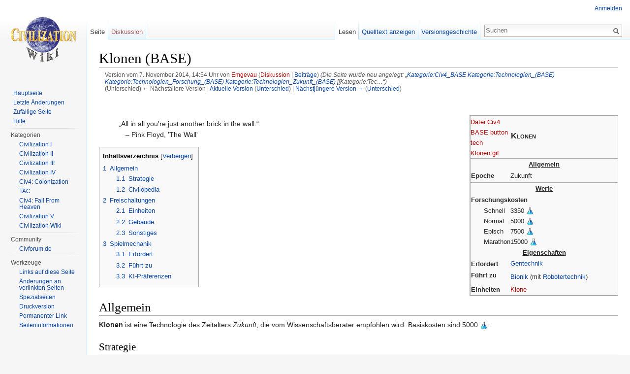

--- FILE ---
content_type: text/html; charset=UTF-8
request_url: https://www.civ-wiki.de/index.php?title=Klonen_(BASE)&direction=prev&oldid=53792
body_size: 7259
content:
<!DOCTYPE html>
<html lang="de" dir="ltr" class="client-nojs">
<head>
<meta charset="UTF-8"/>
<title>Klonen (BASE) – CivWiki</title>
<script>document.documentElement.className = document.documentElement.className.replace( /(^|\s)client-nojs(\s|$)/, "$1client-js$2" );</script>
<script>(window.RLQ=window.RLQ||[]).push(function(){mw.config.set({"wgCanonicalNamespace":"","wgCanonicalSpecialPageName":false,"wgNamespaceNumber":0,"wgPageName":"Klonen_(BASE)","wgTitle":"Klonen (BASE)","wgCurRevisionId":53792,"wgRevisionId":53581,"wgArticleId":14477,"wgIsArticle":true,"wgIsRedirect":false,"wgAction":"view","wgUserName":null,"wgUserGroups":["*"],"wgCategories":["Civ4 BASE","Technologien (BASE)","Technologien Forschung (BASE)","Technologien Zukunft (BASE)","Technologien Schwerpunkt Militär (BASE)","Technologien Schwerpunkt Wachstum (BASE)","Technologien Schwerpunkt Produktion (BASE)","Technologien Schwerpunkt Forschung (BASE)","Seiten mit defekten Dateilinks"],"wgBreakFrames":false,"wgPageContentLanguage":"de","wgPageContentModel":"wikitext","wgSeparatorTransformTable":[",\t.",".\t,"],"wgDigitTransformTable":["",""],"wgDefaultDateFormat":"dmy","wgMonthNames":["","Januar","Februar","März","April","Mai","Juni","Juli","August","September","Oktober","November","Dezember"],"wgMonthNamesShort":["","Jan.","Feb.","Mär.","Apr.","Mai","Jun.","Jul.","Aug.","Sep.","Okt.","Nov.","Dez."],"wgRelevantPageName":"Klonen_(BASE)","wgRelevantArticleId":14477,"wgRequestId":"5da12d3ef920f486c9c8f3b9","wgIsProbablyEditable":false,"wgRestrictionEdit":[],"wgRestrictionMove":[],"wgSimpleMathJaxSize":125,"wgSimpleMathJaxInlineMath":[["[math]","[/math]"]]});mw.loader.implement("user.options",function($,jQuery,require,module){mw.user.options.set({"variant":"de"});});mw.loader.implement("user.tokens",function ( $, jQuery, require, module ) {
mw.user.tokens.set({"editToken":"+\\","patrolToken":"+\\","watchToken":"+\\","csrfToken":"+\\"});/*@nomin*/;

});mw.loader.load(["mediawiki.page.startup","skins.vector.js"]);});</script>
<link rel="stylesheet" href="/load.php?debug=false&amp;lang=de&amp;modules=mediawiki.legacy.commonPrint%2Cshared%7Cmediawiki.sectionAnchor%7Cmediawiki.skinning.interface%7Cskins.vector.styles&amp;only=styles&amp;skin=vector"/>
<meta name="ResourceLoaderDynamicStyles" content=""/>
<link rel="stylesheet" href="/load.php?debug=false&amp;lang=de&amp;modules=site&amp;only=styles&amp;skin=vector"/>
<script async="" src="/load.php?debug=false&amp;lang=de&amp;modules=startup&amp;only=scripts&amp;skin=vector"></script>
<meta name="generator" content="MediaWiki 1.27.7"/>
<meta name="robots" content="noindex,nofollow"/>
<link rel="shortcut icon" href="/civwiki/favicon.ico"/>
<link rel="search" type="application/opensearchdescription+xml" href="/opensearch_desc.php" title="CivWiki (de)"/>
<link rel="EditURI" type="application/rsd+xml" href="https://www.civ-wiki.de/api.php?action=rsd"/>
<link rel="copyright" href="http://creativecommons.org/licenses/by-nc-sa/3.0/"/>
<link rel="alternate" type="application/atom+xml" title="Atom-Feed für „CivWiki“" href="/index.php?title=Spezial:Letzte_%C3%84nderungen&amp;feed=atom"/>
</head>
<body class="mediawiki ltr sitedir-ltr capitalize-all-nouns ns-0 ns-subject page-Klonen_BASE rootpage-Klonen_BASE skin-vector action-view">
		<div id="mw-page-base" class="noprint"></div>
		<div id="mw-head-base" class="noprint"></div>
		<div id="content" class="mw-body" role="main">
			<a id="top"></a>

						<div class="mw-indicators">
</div>
			<h1 id="firstHeading" class="firstHeading" lang="de">Klonen (BASE)</h1>
									<div id="bodyContent" class="mw-body-content">
									<div id="siteSub">Aus CivWiki</div>
								<div id="contentSub"><div id="mw-revision-info">Version vom 7. November 2014, 14:54 Uhr von <a href="/index.php?title=Benutzer:Emgevau&amp;action=edit&amp;redlink=1" class="new mw-userlink" title="Benutzer:Emgevau (Seite nicht vorhanden)">Emgevau</a> <span class="mw-usertoollinks">(<a href="/index.php?title=Benutzer_Diskussion:Emgevau&amp;action=edit&amp;redlink=1" class="new" title="Benutzer Diskussion:Emgevau (Seite nicht vorhanden)">Diskussion</a> | <a href="/wiki/Spezial:Beitr%C3%A4ge/Emgevau" title="Spezial:Beiträge/Emgevau">Beiträge</a>)</span> <span class="comment">(Die Seite wurde neu angelegt: „<a href="/wiki/Kategorie:Civ4_BASE" title="Kategorie:Civ4 BASE">Kategorie:Civ4_BASE</a> <a href="/wiki/Kategorie:Technologien_(BASE)" title="Kategorie:Technologien (BASE)">Kategorie:Technologien_(BASE)</a> <a href="/wiki/Kategorie:Technologien_Forschung_(BASE)" title="Kategorie:Technologien Forschung (BASE)">Kategorie:Technologien_Forschung_(BASE)</a> <a href="/wiki/Kategorie:Technologien_Zukunft_(BASE)" title="Kategorie:Technologien Zukunft (BASE)">Kategorie:Technologien_Zukunft_(BASE)</a> [[Kategorie:Tec…“)</span></div><br />
				<div id="mw-revision-nav">(Unterschied) ← Nächstältere Version | <a href="/wiki/Klonen_(BASE)" title="Klonen (BASE)">Aktuelle Version</a> (<a href="/index.php?title=Klonen_(BASE)&amp;diff=cur&amp;oldid=53581" title="Klonen (BASE)">Unterschied</a>) | <a href="/index.php?title=Klonen_(BASE)&amp;direction=next&amp;oldid=53581" title="Klonen (BASE)">Nächstjüngere Version →</a> (<a href="/index.php?title=Klonen_(BASE)&amp;diff=next&amp;oldid=53581" title="Klonen (BASE)">Unterschied</a>)</div></div>
												<div id="jump-to-nav" class="mw-jump">
					Wechseln zu:					<a href="#mw-head">Navigation</a>, 					<a href="#p-search">Suche</a>
				</div>
				<div id="mw-content-text" lang="de" dir="ltr" class="mw-content-ltr"><p><br />
</p>
<div style="float: right; border:1px solid #a8a8a8;">
<table style="width: 300px; text-align: left;" id="toc">

<tr>
<th colspan="2">
</th></tr>
<tr>
<td rowspan="2" style="width: 75px; height: 75px;"> <a href="/index.php?title=Spezial:Hochladen&amp;wpDestFile=Civ4_BASE_button_tech_Klonen.gif" class="new" title="Datei:Civ4 BASE button tech Klonen.gif">Datei:Civ4 BASE button tech Klonen.gif</a>
</td>
<th style="font-size: larger; font-variant:small-caps;"> Klonen
</th>
<td>
</td></tr>
<tr>
<th>
</th></tr>
<tr>
<th colspan="2" style="text-align: center; border-top:1px solid #a8a8a8;"> <u>Allgemein</u>
</th></tr>
<tr>
<th> Epoche
</th>
<td> Zukunft
</td></tr>
<tr>
<th>
</th>
<td>
</td></tr>
<tr>
<th colspan="2" style="text-align: center; border-top:1px solid #a8a8a8;"> <u>Werte</u>
</th></tr>
<tr>
<th colspan="2"> Forschungskosten
</th></tr>
<tr style="vertical-align:top;">
<td> <span style="padding-left:2em"> Schnell </span>
</td>
<td> 3350 <a href="/wiki/Forschung_(Civ4)" title="Forschung (Civ4)"><img alt="Civ4Forschung.png" src="/images/0/08/Civ4Forschung.png" width="16" height="16" /></a>
</td></tr>
<tr style="vertical-align:top;">
<td> <span style="padding-left:2em"> Normal  </span>
</td>
<td> 5000 <a href="/wiki/Forschung_(Civ4)" title="Forschung (Civ4)"><img alt="Civ4Forschung.png" src="/images/0/08/Civ4Forschung.png" width="16" height="16" /></a>
</td></tr>
<tr style="vertical-align:top;">
<td> <span style="padding-left:2em"> Episch</span>
</td>
<td> 7500 <a href="/wiki/Forschung_(Civ4)" title="Forschung (Civ4)"><img alt="Civ4Forschung.png" src="/images/0/08/Civ4Forschung.png" width="16" height="16" /></a>
</td></tr>
<tr style="vertical-align:top;">
<td> <span style="padding-left:2em"> Marathon</span>
</td>
<td> 15000 <a href="/wiki/Forschung_(Civ4)" title="Forschung (Civ4)"><img alt="Civ4Forschung.png" src="/images/0/08/Civ4Forschung.png" width="16" height="16" /></a>
</td></tr>
<tr>
<th colspan="2" style="text-align: center;"> <u>Eigenschaften</u>
</th></tr>
<tr style="vertical-align:top;">
<th> Erfordert
</th>
<td> <a href="/wiki/Gentechnik_(BASE)" title="Gentechnik (BASE)">Gentechnik</a>
</td></tr>
<tr style="vertical-align:top;">
<th> Führt zu
</th>
<td>
<ul><li> <a href="/wiki/Bionik_(BASE)" title="Bionik (BASE)">Bionik</a> (mit <a href="/wiki/Robotertechnik_(BASE)" title="Robotertechnik (BASE)">Robotertechnik</a>)</li></ul>
</td></tr>


<tr style="vertical-align:center;">
<th> Einheiten
</th>
<td> <a href="/index.php?title=Klone_(BASE)&amp;action=edit&amp;redlink=1" class="new" title="Klone (BASE) (Seite nicht vorhanden)">Klone</a>
</td></tr>

</table>
</div>
<div class="Vorlage_Zitat" style="margin:1em 40px;">
<div style="margin:1em 0;"><blockquote style="margin:0;">
<p>„All in all you're just another brick in the wall.“
</p>
</blockquote>
</div><div style="margin:-1em 0 1em 1em;">– <span class="Person">Pink Floyd, 'The Wall'</span></div></div>
<div id="toc" class="toc"><div id="toctitle"><h2>Inhaltsverzeichnis</h2></div>
<ul>
<li class="toclevel-1 tocsection-1"><a href="#Allgemein"><span class="tocnumber">1</span> <span class="toctext">Allgemein</span></a>
<ul>
<li class="toclevel-2 tocsection-2"><a href="#Strategie"><span class="tocnumber">1.1</span> <span class="toctext">Strategie</span></a></li>
<li class="toclevel-2 tocsection-3"><a href="#Civilopedia"><span class="tocnumber">1.2</span> <span class="toctext">Civilopedia</span></a></li>
</ul>
</li>
<li class="toclevel-1 tocsection-4"><a href="#Freischaltungen"><span class="tocnumber">2</span> <span class="toctext">Freischaltungen</span></a>
<ul>
<li class="toclevel-2 tocsection-5"><a href="#Einheiten"><span class="tocnumber">2.1</span> <span class="toctext">Einheiten</span></a></li>
<li class="toclevel-2 tocsection-6"><a href="#Geb.C3.A4ude"><span class="tocnumber">2.2</span> <span class="toctext">Gebäude</span></a></li>
<li class="toclevel-2 tocsection-7"><a href="#Sonstiges"><span class="tocnumber">2.3</span> <span class="toctext">Sonstiges</span></a></li>
</ul>
</li>
<li class="toclevel-1 tocsection-8"><a href="#Spielmechanik"><span class="tocnumber">3</span> <span class="toctext">Spielmechanik</span></a>
<ul>
<li class="toclevel-2 tocsection-9"><a href="#Erfordert"><span class="tocnumber">3.1</span> <span class="toctext">Erfordert</span></a></li>
<li class="toclevel-2 tocsection-10"><a href="#F.C3.BChrt_zu"><span class="tocnumber">3.2</span> <span class="toctext">Führt zu</span></a></li>
<li class="toclevel-2 tocsection-11"><a href="#KI-Pr.C3.A4ferenzen"><span class="tocnumber">3.3</span> <span class="toctext">KI-Präferenzen</span></a></li>
</ul>
</li>
</ul>
</div>

<h1><span class="mw-headline" id="Allgemein">Allgemein</span></h1>
<p><b>Klonen</b> ist eine Technologie des Zeitalters <i>Zukunft</i>, die vom Wissenschaftsberater empfohlen wird. Basiskosten sind 5000 <a href="/wiki/Forschung_(Civ4)" title="Forschung (Civ4)"><img alt="Civ4Forschung.png" src="/images/0/08/Civ4Forschung.png" width="16" height="16" /></a>.
</p>
<h2><span class="mw-headline" id="Strategie">Strategie</span></h2>
<p>Das <i><strong class="selflink">Klonen</strong></i> erm&#246;glicht den Bau von <i>Klonfabriken</i> und die anschlie&#223;ende Errichtung von <i><strong class="selflink">Klonen</strong></i>.
</p>
<h2><span class="mw-headline" id="Civilopedia">Civilopedia</span></h2>
<p>Bereits im sp&#228;ten 20. Jahrhundert wurden erstmals Tiere erfolgreich geklont, doch das Klonen des Menschen wurde erst Jahrzehnte sp&#228;ter perfektioniert - wobei der Begriff "perfektioniert" hier lediglich im einfachsten Sinne gemeint ist. Nach intensiver Forschungsarbeit war es m&#246;glich geworden, einen Klon von einem menschlichen Wesen zu erschaffen, der physisch bis ins kleinste Detail mit dem Original &#252;bereinstimmte, allerdings nicht in der Lage war, rational zu denken. Alle Versuche, diese Kreaturen zu erziehen bzw. auszubilden, scheiterten kl&#228;glich und so war selbst der "kl&#252;gste" Klon kaum mehr als ein geifernder Volltrottel, der st&#228;ndiger Betreuung bedurfte. Dementsprechend stellten Klone zwar hervorragende Organ- und Gliedma&#223;enspender dar, ansonsten konnte man aber nicht allzu viel mit ihnen anfangen - doch dies &#228;nderte sich vor kurzem. 
</p><p>Dank j&#252;ngster wissenschaftlicher Erkenntnisse k&#246;nnen Klone nun mit ausgefeilten Computersystemen ausgestattet werden, welche die Steuerung ihrer Bewegungen erm&#246;glichen. Die Computer sind zurzeit zwar noch nicht so gut entwickelt, dass sie die Erschaffung von "Klonkriegern" erm&#246;glichen w&#252;rden, dennoch k&#246;nnen Klone jetzt wie Golems einfache, sich wiederholende T&#228;tigkeiten ausf&#252;hren und dadurch zum Beispiel im Stra&#223;enbau, f&#252;r die Feldarbeit usw. eingesetzt werden - das sogar effizienter als menschliche Arbeiter.
</p>
<h1><span class="mw-headline" id="Freischaltungen">Freischaltungen</span></h1>
<h2><span class="mw-headline" id="Einheiten">Einheiten</span></h2>
<ul><li> <a href="/index.php?title=Klone_(BASE)&amp;action=edit&amp;redlink=1" class="new" title="Klone (BASE) (Seite nicht vorhanden)">Klone</a></li></ul>
<h2><span class="mw-headline" id="Geb.C3.A4ude">Gebäude</span></h2>
<p>Keine
</p>
<h2><span class="mw-headline" id="Sonstiges">Sonstiges</span></h2>
<ul><li> (z.B. Wald Abholzen)</li>
<li> ...</li></ul>
<h1><span class="mw-headline" id="Spielmechanik">Spielmechanik</span></h1>
<h2><span class="mw-headline" id="Erfordert">Erfordert</span></h2>
<p><a href="/wiki/Gentechnik_(BASE)" title="Gentechnik (BASE)">Gentechnik</a>
</p>
<h2><span class="mw-headline" id="F.C3.BChrt_zu">Führt zu</span></h2>
<ul><li> <a href="/wiki/Bionik_(BASE)" title="Bionik (BASE)">Bionik</a> (mit <a href="/wiki/Robotertechnik_(BASE)" title="Robotertechnik (BASE)">Robotertechnik</a>)</li></ul>
<h2><span class="mw-headline" id="KI-Pr.C3.A4ferenzen">KI-Präferenzen</span></h2>
<p><a href="/index.php?title=Vorlage:BASE_TechInfo_Vorlieben&amp;action=edit&amp;redlink=1" class="new" title="Vorlage:BASE TechInfo Vorlieben (Seite nicht vorhanden)">Vorlage:BASE TechInfo Vorlieben</a>
</p>
<!-- 
NewPP limit report
Cached time: 20260121175833
Cache expiry: 86400
Dynamic content: false
CPU time usage: 0.065 seconds
Real time usage: 0.069 seconds
Preprocessor visited node count: 4566/1000000
Preprocessor generated node count: 10847/1000000
Post‐expand include size: 4134/2097152 bytes
Template argument size: 557/2097152 bytes
Highest expansion depth: 6/40
Expensive parser function count: 3/100
-->

<!-- 
Transclusion expansion time report (%,ms,calls,template)
100.00%   61.378      1 - -total
 83.94%   51.520     20 - Vorlage:BASE_TechInfo
 66.00%   40.510      1 - Vorlage:BASE_Box_TechInfo
  9.08%    5.574      1 - Vorlage:Zitat
  2.05%    1.259      1 - Vorlage:BASE_Begriffskl
  1.90%    1.168      3 - Vorlage:BASE
  1.44%    0.882      5 - Vorlage:4forsch
  0.42%    0.261      1 - Vorlage:BASE_TechInfo_Vorlieben
-->
</div>					<div class="printfooter">
						Abgerufen von „<a dir="ltr" href="https://www.civ-wiki.de/index.php?title=Klonen_(BASE)&amp;oldid=53581">https://www.civ-wiki.de/index.php?title=Klonen_(BASE)&amp;oldid=53581</a>“					</div>
				<div id="catlinks" class="catlinks" data-mw="interface"><div id="mw-normal-catlinks" class="mw-normal-catlinks"><a href="/wiki/Spezial:Kategorien" title="Spezial:Kategorien">Kategorien</a>: <ul><li><a href="/wiki/Kategorie:Civ4_BASE" title="Kategorie:Civ4 BASE">Civ4 BASE</a></li><li><a href="/wiki/Kategorie:Technologien_(BASE)" title="Kategorie:Technologien (BASE)">Technologien (BASE)</a></li><li><a href="/wiki/Kategorie:Technologien_Forschung_(BASE)" title="Kategorie:Technologien Forschung (BASE)">Technologien Forschung (BASE)</a></li><li><a href="/wiki/Kategorie:Technologien_Zukunft_(BASE)" title="Kategorie:Technologien Zukunft (BASE)">Technologien Zukunft (BASE)</a></li><li><a href="/wiki/Kategorie:Technologien_Schwerpunkt_Milit%C3%A4r_(BASE)" title="Kategorie:Technologien Schwerpunkt Militär (BASE)">Technologien Schwerpunkt Militär (BASE)</a></li><li><a href="/wiki/Kategorie:Technologien_Schwerpunkt_Wachstum_(BASE)" title="Kategorie:Technologien Schwerpunkt Wachstum (BASE)">Technologien Schwerpunkt Wachstum (BASE)</a></li><li><a href="/wiki/Kategorie:Technologien_Schwerpunkt_Produktion_(BASE)" title="Kategorie:Technologien Schwerpunkt Produktion (BASE)">Technologien Schwerpunkt Produktion (BASE)</a></li><li><a href="/wiki/Kategorie:Technologien_Schwerpunkt_Forschung_(BASE)" title="Kategorie:Technologien Schwerpunkt Forschung (BASE)">Technologien Schwerpunkt Forschung (BASE)</a></li><li><a href="/index.php?title=Kategorie:Seiten_mit_defekten_Dateilinks&amp;action=edit&amp;redlink=1" class="new" title="Kategorie:Seiten mit defekten Dateilinks (Seite nicht vorhanden)">Seiten mit defekten Dateilinks</a></li></ul></div></div>				<div class="visualClear"></div>
							</div>
		</div>
		<div id="mw-navigation">
			<h2>Navigationsmenü</h2>

			<div id="mw-head">
									<div id="p-personal" role="navigation" class="" aria-labelledby="p-personal-label">
						<h3 id="p-personal-label">Meine Werkzeuge</h3>
						<ul>
							<li id="pt-login"><a href="/index.php?title=Spezial:Anmelden&amp;returnto=Klonen+%28BASE%29&amp;returntoquery=direction%3Dprev%26oldid%3D53792" title="Sich anzumelden wird gerne gesehen, ist jedoch nicht zwingend erforderlich. [o]" accesskey="o">Anmelden</a></li>						</ul>
					</div>
									<div id="left-navigation">
										<div id="p-namespaces" role="navigation" class="vectorTabs" aria-labelledby="p-namespaces-label">
						<h3 id="p-namespaces-label">Namensräume</h3>
						<ul>
															<li  id="ca-nstab-main" class="selected"><span><a href="/wiki/Klonen_(BASE)"  title="Seiteninhalt anzeigen [c]" accesskey="c">Seite</a></span></li>
															<li  id="ca-talk" class="new"><span><a href="/index.php?title=Diskussion:Klonen_(BASE)&amp;action=edit&amp;redlink=1"  title="Diskussion zum Seiteninhalt [t]" accesskey="t" rel="discussion">Diskussion</a></span></li>
													</ul>
					</div>
										<div id="p-variants" role="navigation" class="vectorMenu emptyPortlet" aria-labelledby="p-variants-label">
												<h3 id="p-variants-label">
							<span>Varianten</span><a href="#"></a>
						</h3>

						<div class="menu">
							<ul>
															</ul>
						</div>
					</div>
									</div>
				<div id="right-navigation">
										<div id="p-views" role="navigation" class="vectorTabs" aria-labelledby="p-views-label">
						<h3 id="p-views-label">Ansichten</h3>
						<ul>
															<li id="ca-view" class="selected"><span><a href="/wiki/Klonen_(BASE)" >Lesen</a></span></li>
															<li id="ca-viewsource"><span><a href="/index.php?title=Klonen_(BASE)&amp;action=edit&amp;oldid=53581"  title="Diese Seite ist geschützt. Ihr Quelltext kann dennoch angesehen und kopiert werden. [e]" accesskey="e">Quelltext anzeigen</a></span></li>
															<li id="ca-history" class="collapsible"><span><a href="/index.php?title=Klonen_(BASE)&amp;action=history"  title="Frühere Versionen dieser Seite [h]" accesskey="h">Versionsgeschichte</a></span></li>
													</ul>
					</div>
										<div id="p-cactions" role="navigation" class="vectorMenu emptyPortlet" aria-labelledby="p-cactions-label">
						<h3 id="p-cactions-label"><span>Mehr</span><a href="#"></a></h3>

						<div class="menu">
							<ul>
															</ul>
						</div>
					</div>
										<div id="p-search" role="search">
						<h3>
							<label for="searchInput">Suche</label>
						</h3>

						<form action="/index.php" id="searchform">
							<div id="simpleSearch">
							<input type="search" name="search" placeholder="Suchen" title="CivWiki durchsuchen [f]" accesskey="f" id="searchInput"/><input type="hidden" value="Spezial:Suche" name="title"/><input type="submit" name="fulltext" value="Suchen" title="Suche nach Seiten, die diesen Text enthalten" id="mw-searchButton" class="searchButton mw-fallbackSearchButton"/><input type="submit" name="go" value="Seite" title="Gehe direkt zu der Seite mit genau diesem Namen, falls sie vorhanden ist." id="searchButton" class="searchButton"/>							</div>
						</form>
					</div>
									</div>
			</div>
			<div id="mw-panel">
				<div id="p-logo" role="banner"><a class="mw-wiki-logo" href="/wiki/Hauptseite"  title="Hauptseite"></a></div>
						<div class="portal" role="navigation" id='p-Navigation' aria-labelledby='p-Navigation-label'>
			<h3 id='p-Navigation-label'>Navigation</h3>

			<div class="body">
									<ul>
						<li id="n-mainpage"><a href="/wiki/Hauptseite" title="Hauptseite anzeigen [z]" accesskey="z">Hauptseite</a></li><li id="n-recentchanges"><a href="/wiki/Spezial:Letzte_%C3%84nderungen" title="Liste der letzten Änderungen in diesem Wiki [r]" accesskey="r">Letzte Änderungen</a></li><li id="n-randompage"><a href="/wiki/Spezial:Zuf%C3%A4llige_Seite" title="Zufällige Seite aufrufen [x]" accesskey="x">Zufällige Seite</a></li><li id="n-help"><a href="https://www.mediawiki.org/wiki/Special:MyLanguage/Help:Contents" title="Hilfeseite anzeigen">Hilfe</a></li>					</ul>
							</div>
		</div>
			<div class="portal" role="navigation" id='p-Kategorien' aria-labelledby='p-Kategorien-label'>
			<h3 id='p-Kategorien-label'>Kategorien</h3>

			<div class="body">
									<ul>
						<li id="n-Civilization-I"><a href="/wiki/Kategorie:Civ1">Civilization I</a></li><li id="n-Civilization-II"><a href="/wiki/Kategorie:Civ2">Civilization II</a></li><li id="n-Civilization-III"><a href="/wiki/Kategorie:Civ3">Civilization III</a></li><li id="n-Civilization-IV"><a href="/wiki/Kategorie:Civ4">Civilization IV</a></li><li id="n-Civ4:-Colonization"><a href="/wiki/Kategorie:Civ4Col">Civ4: Colonization</a></li><li id="n-TAC"><a href="/wiki/Kategorie:TAC">TAC</a></li><li id="n-Civ4:-Fall-From-Heaven"><a href="/wiki/Kategorie:Civ4_FFH">Civ4: Fall From Heaven</a></li><li id="n-Civilization-V"><a href="/wiki/Kategorie:Civ5">Civilization V</a></li><li id="n-Civilization-Wiki"><a href="/wiki/Kategorie:CivWiki">Civilization Wiki</a></li>					</ul>
							</div>
		</div>
			<div class="portal" role="navigation" id='p-Community' aria-labelledby='p-Community-label'>
			<h3 id='p-Community-label'>Community</h3>

			<div class="body">
									<ul>
						<li id="n-Civforum.de"><a href="http://www.civforum.de" rel="nofollow">Civforum.de</a></li>					</ul>
							</div>
		</div>
			<div class="portal" role="navigation" id='p-tb' aria-labelledby='p-tb-label'>
			<h3 id='p-tb-label'>Werkzeuge</h3>

			<div class="body">
									<ul>
						<li id="t-whatlinkshere"><a href="/wiki/Spezial:Linkliste/Klonen_(BASE)" title="Liste aller Seiten, die hierher verlinken [j]" accesskey="j">Links auf diese Seite</a></li><li id="t-recentchangeslinked"><a href="/wiki/Spezial:%C3%84nderungen_an_verlinkten_Seiten/Klonen_(BASE)" title="Letzte Änderungen an Seiten, die von hier verlinkt sind [k]" accesskey="k">Änderungen an verlinkten Seiten</a></li><li id="t-specialpages"><a href="/wiki/Spezial:Spezialseiten" title="Liste aller Spezialseiten [q]" accesskey="q">Spezialseiten</a></li><li id="t-print"><a href="/index.php?title=Klonen_(BASE)&amp;direction=prev&amp;oldid=53792&amp;printable=yes" rel="alternate" title="Druckansicht dieser Seite [p]" accesskey="p">Druckversion</a></li><li id="t-permalink"><a href="/index.php?title=Klonen_(BASE)&amp;oldid=53581" title="Dauerhafter Link zu dieser Seitenversion">Permanenter Link</a></li><li id="t-info"><a href="/index.php?title=Klonen_(BASE)&amp;action=info" title="Weitere Informationen über diese Seite">Seiten­informationen</a></li>					</ul>
							</div>
		</div>
				</div>
		</div>
		<div id="footer" role="contentinfo">
							<ul id="footer-info">
											<li id="footer-info-copyright">Der Inhalt ist verfügbar unter der Lizenz <a class="external" rel="nofollow" href="http://creativecommons.org/licenses/by-nc-sa/3.0/">Attribution-NonCommercial-ShareAlike 3.0 Unported</a>, sofern nicht anders angegeben.</li>
									</ul>
							<ul id="footer-places">
											<li id="footer-places-privacy"><a href="/wiki/CivWiki:Datenschutz" title="CivWiki:Datenschutz">Datenschutz</a></li>
											<li id="footer-places-about"><a href="/wiki/CivWiki:%C3%9Cber_CivWiki" title="CivWiki:Über CivWiki">Über CivWiki</a></li>
											<li id="footer-places-disclaimer"><a href="/wiki/Impressum" title="Impressum">Haftungsausschluss</a></li>
									</ul>
										<ul id="footer-icons" class="noprint">
											<li id="footer-copyrightico">
							<a href="http://creativecommons.org/licenses/by-nc-sa/3.0/"><img src="http://i.creativecommons.org/l/by-nc-sa/3.0/88x31.png" alt="Attribution-NonCommercial-ShareAlike 3.0 Unported" width="88" height="31"/></a>						</li>
											<li id="footer-poweredbyico">
							<a href="//www.mediawiki.org/"><img src="/resources/assets/poweredby_mediawiki_88x31.png" alt="Powered by MediaWiki" srcset="/resources/assets/poweredby_mediawiki_132x47.png 1.5x, /resources/assets/poweredby_mediawiki_176x62.png 2x" width="88" height="31"/></a>						</li>
									</ul>
						<div style="clear:both"></div>
		</div>
		<script>(window.RLQ=window.RLQ||[]).push(function(){mw.loader.state({"user":"ready","user.groups":"ready"});mw.loader.load(["ext.SimpleMathJax","mediawiki.toc","mediawiki.action.view.postEdit","site","mediawiki.user","mediawiki.hidpi","mediawiki.page.ready","mediawiki.searchSuggest"]);});</script><script>(window.RLQ=window.RLQ||[]).push(function(){mw.config.set({"wgBackendResponseTime":102});});</script>
	</body>
</html>
